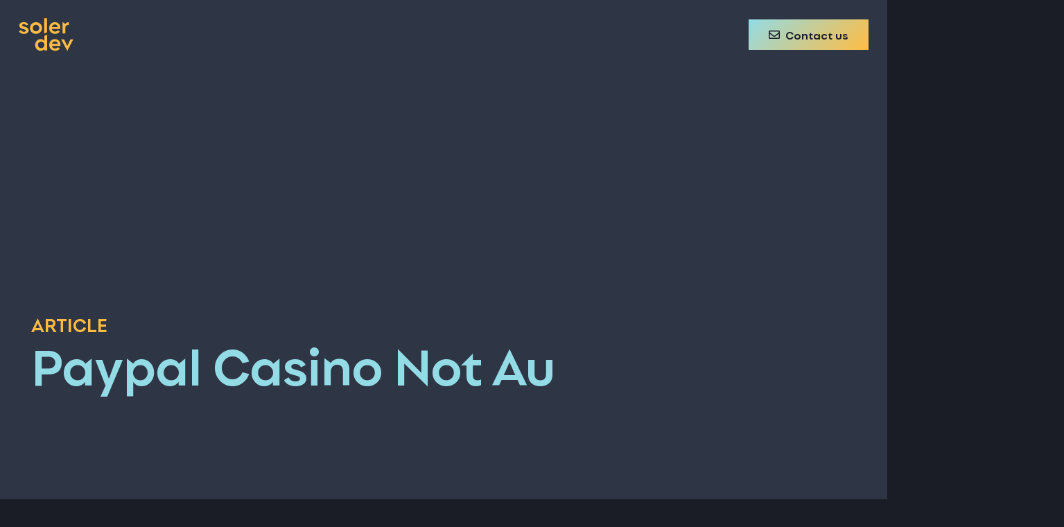

--- FILE ---
content_type: text/css
request_url: https://solerdev.com/solerdev/wp-content/themes/SolerDev/css/style.css?ver=2.0.11
body_size: 5115
content:
@charset "UTF-8";

body{

}
body.loader_active,
body.loader_active a{
	cursor:progress!important;
}

.l-canvas.type_wide{
	overflow:hidden;
}


/**

Preload and transitions between pages
**/
html:not(.loaded),
html:not(.loaded) body,
html:not(.loaded) .l-canvas{
	/*background:var(--color-alt-content-bg);*/
}
/*
html:not(.loaded) #page-header{
	visibility:hidden;
}*/

.transition_panel,
.preload_panel{
	position:fixed;
	width:100%;
	height:100%;
	left:0;
	top:0;
	z-index:99999;
	display:flex;
	flex-direction:column;
	align-items:center;
	justify-content:center;
}
.transition_panel_fill,
.preload_panel_fill{
	position:absolute;
	background:var(--color-alt-content-bg);
	width:100%;
	height:100%;
	left:0;
	top:0;
	display:flex;
	flex-direction:column;
	align-items:center;
	justify-content:center;
}

.transition_title{
	position:relative;
	margin:auto;
	text-align:center;
	color:var(--color-alt-content-heading);
	z-index:10;
}



/* for transparent sticky header: */
#page-header{
	pointer-events: none;
}
#page-header .l-subheader-cell>*{
	pointer-events: all;
}
body.header_hor .l-header.pos_fixed:not(.sticky_auto_hide) ~ .l-main .l-section.full_height:not(:first-of-type){
	min-height:calc( 100vh);
}
body.admin-bar .l-header.pos_fixed:not(.sticky_auto_hide) ~ .l-main .l-section.full_height:not(:first-of-type){
	min-height:calc( 100vh - 32px );
}



.no_bottom_padding{
	padding-bottom:0!important;
}

.block_overflow_hidden{
	overflow:hidden;
}


@media only screen and (max-width: 600px){
	/*body .l-subheader, body .l-section{
		padding-left: 2.5rem;
		padding-right: 2.5rem;
	}*/
	
}
.move_to_background:not(.ready){
	display:none;
}



#menu_popup{
	position:fixed;
	width:100vw;
	height:100%;
	left:0;
	top:0;
	z-index: 110;
}
body.admin-bar #menu_popup{
	top:32px;
}
#menu_popup #main_menu_block,
#menu_popup .w-popup-box-content{
	background:transparent!important;
}
.menu_popup_ref{
	display:none!important;
}


#main_logo{
	display:flex;
}
#main_logo svg{
	width:auto;
	height:50px;
}

.logo_path{fill:var(--color-content-primary);transition:fill .3s;}

body.main_menu_open .logo_path{fill:#fff8eb!important;}

#logo_intro .logo_path{fill:#fff8eb!important;}
#logo_intro svg,#main_logo{
	overflow:visible!important;
}

.language_switcher_header{
	transition:all 1s cubic-bezier(0.87, 0, 0.13, 1);
	}
	body:not(.main_menu_open) .language_switcher_header{
		visibility: hidden;
		opacity:0;
		transform:translateX(-2em);
	}

	.language_switcher_header .wpml-ls-item a{
		color:#000;
		border-top-color:transparent;
		border-top-width: 3px;
		border-top-style:solid;
		display:inline-block;
	}
	.no-touch .language_switcher_header .wpml-ls-item a:hover{
		color:#000!important;
	}
	.language_switcher_header .wpml-ls-item.wpml-ls-current-language a{
		font-weight: 700;
		border-top-color:#000;
	}
	.language_switcher_header .wpml-ls-legacy-list-horizontal ul{
		margin: 0 -0.3rem;
	}
	.language_switcher_header .wpml-ls-legacy-list-horizontal ul li{
		margin: 0 0.3rem;
	}
	.language_switcher_header .wpml-ls .wpml-ls-item:not(:last-child):after{
		content:"/";
		display:inline-block;
		transform:translateX(.2rem);
		font-weight:300!important;
	}

.menu_icon{
	font-size:50px;
	width:1em;
	height:1.2em;
	position:relative;
	display:flex;
	align-items:center;
	justify-content: center;
	cursor:pointer;
}

	.menu_icon_back{
		position:absolute;
		width:100%;
		height:100%;
		left:0;
		top:0;
	}


	.menu_icon_lines{
		width: .7em;
		height: .5em;
		display: flex;
		flex-direction:column;
		justify-content: space-between;
		position: relative;
		transition:all .3s;
	}

	.menu_icon_lines div{
		width:100%;
		height:3px;
		background:var(--color-content-primary);
		border-radius: 2px;
		transition:all .3s;
		transform-origin:50% 50%;
	}
	body.main_menu_open .menu_icon_lines div{
		background:#fff8eb;
	}
	.menu_icon_lines div:nth-child(2){
		transform:translateX(-.04em);
	}
	.menu_icon_lines div:first-child,
	.menu_icon_lines div:last-child{
		transform:translateX(.03em);
	}

	.no-touch body:not(.main_menu_open) .menu_icon:hover .menu_icon_lines div:nth-child(2){
		transform:translateX(.05em);
	}
	.no-touch body:not(.main_menu_open) .menu_icon:hover .menu_icon_lines div:first-child,
	.no-touch body:not(.main_menu_open) .menu_icon:hover .menu_icon_lines div:last-child{
		transform:translateX(-.01em);
	}


	body:not(.main_menu_open) .menu_icon_back_path{
		stroke:transparent;
	}

	
	body.main_menu_open .menu_icon_lines{
		justify-content: center;
		height:6px;
	}
	body.main_menu_open .menu_icon_lines div:nth-child(2){
		transform:translateX(0) scale(0)  rotate(45deg);
	}
	body.main_menu_open .menu_icon_lines div:first-child{
		transform:translateX(0) rotate(45deg);
		margin-bottom:-3px;
	}
	body.main_menu_open .menu_icon_lines div:last-child{
		transform:translateX(0) rotate(-45deg);
		margin-top:-3px;
	}
	.no-touch body.main_menu_open .menu_icon:hover .menu_icon_lines{
		transform:scale(1.3) rotate(90deg);
	}




#main_menu_items{
	font-size:8vw;
	line-height:95%;
	font-weight: 900;
}
	#main_menu_items ul li{
		display:flex;
		align-items: center;
		position:relative;
	}
	.menu_current_number{
		font-weight:700;
		position:absolute;
		left:-2em;
		top:-.4em;
		font-size:1.3rem;
		width:2em;
		height:2em;
		text-align:center;
	}
	.menu_current_number .number_hexagon{
		transition:all .3s;
		position:absolute;
		width:100%;
		height:100%;
		left:0;
		top:0;
		background: url('../images/menu_hexagon.svg') no-repeat center center;
		background-size:contain;
	}
	.menu_current_number span{
		position:absolute;
		width:100%;
		height:100%;
		left:0;
		top:0;
		line-height:2.2em;
	}
	.menu_current_line{
		flex-grow:1;
	}
	.menu_current_line div{
		margin-top:-.125em;
		height:6px;
		width:100%;
		background:#000;
		transition: all .3s;
	}




	.menu-item:not(.current-menu-item) .menu_current_number .number_hexagon{
		transform:scale(.6);
		opacity:0;
	}
	.menu-item:not(.current-menu-item) .menu_current_line div{
		width:0;
	}
	.no-touch .menu-item:hover a{
		color:inherit!important;
	}
	.no-touch .menu-item:hover .menu_current_number .number_hexagon{
		transform:none;
		opacity:1;
	}
	.no-touch .menu-item:hover .menu_current_line div{
		width:100%;
	}

.menu_contact_content_block{
	font-size:14px;
	font-weight: 400;
	line-height:150%;
}
	.menu_contact_content_block h4{
		margin-bottom:.2em;
		font-size:20px;
		font-weight: 600;
		padding-top:0em;
	}
	.menu_contact_content_block a{
		color:inherit!important;
		font-weight: bold;
		text-decoration: underline;
	}
	.menu_social_links{
		font-size:2rem;
	}
	

	@media only screen and (max-width: 1400px){
		#main_menu_items{
			font-size:75px;
		}
		.menu_current_number{
			font-size:1rem;
		}
		#menu_popup #main_menu_block{
			padding-left:5rem;
		}
	}
	@media only screen and (max-width: 1200px){
		#main_menu_items{
			font-size:65px;
		}
		.menu_social_links{
			font-size:1.5rem;
		}
		
	}
	@media only screen and (max-width: 900px){
		#main_menu_items{
			font-size:50px;
		}
	}
	@media only screen and (max-width: 700px){

		.menu_icon{
			font-size:40px;
		}
		#main_menu_items{
			font-size:30px;
		}
		#menu_popup #main_menu_block{
			padding-left:3rem;
		}
		.menu_current_number{
			font-size:.9rem;
		}
		.menu_current_line div{
			height:4px;
		}
		.menu_contact_content_block h4{
			font-size:17px;
		}
		.menu_contact_content_block{
			font-size:12px;
		}
	}	









/** content */

.pre_title{
	margin-bottom:-1em!important;
}
@font-feature-values "Singolare" { 
    @stylistic { alternates: 1; } 
}
h1,h2,h3, blockquote{
	font-feature-settings: 'ss02';
}

.outline_h1 h1{
	font-size: 12vw;
	line-height:100%;
	-webkit-text-fill-color: transparent; 
	-webkit-text-stroke-width: 1px;
	-webkit-text-stroke-color: var(--color-content-heading);
}

body blockquote{
	font-size:50px;
	padding:0;
	font-weight: 400;
	line-height:100%;
	font-family:"Singolare";
}
body blockquote strong{
	font-weight: inherit;
	color:var(--color-content-secondary);
}
body blockquote::before{
	display:none;
}
body .small_quote blockquote{
	font-size:39px;
}
body .inherit_quote blockquote{
	font-size:inherit;
}

h1 strong,
h2 strong,
h3 strong
{
	font-weight:inherit;
	color:var(--color-content-secondary);
}
.color_alternate h1 strong,
.color_alternate h2 strong,
.color_alternate h3 strong{
	font-weight:inherit;
	color:var(--color-content-bg);
}
.color_footer-top h1 strong,
.color_footer-top h2 strong,
.color_footer-top h3 strong{
	font-weight:inherit;
	color:var(--color-content-bg);
}
body .l-section.color_footer-top h3,
body .l-section.color_alternate h3{
	color:var(--color-content-text);
}


@media only screen and (max-width: 1400px){

}
@media only screen and (max-width: 1200px){


}
@media only screen and (max-width: 900px){

}
@media only screen and (max-width: 700px){
	.outline_h1 h1{
		font-size: 20vw;

	}


	body blockquote{
		font-size:30px;
	}
	
	body .small_quote blockquote{
		font-size:25px;
	}
	.pre_title{
		margin-bottom:0!important;
	}
}

@media only screen and (max-width: 380px){
	

}




/*
common elements
*/

.scroll_down_btn{
	text-align:center;
	width:1em;
	height:1em;
	border-radius:.5em;
	border:1px solid #e8ff00;
	color:#e8ff00;
	line-height:100%;
	display:flex;
	align-items:center;
	justify-content: center;
	margin:0 auto;
	cursor:pointer;
	font-size:90px;
}
.scroll_down_btn .scroll_down_btn_inner{
	font-size:.17em;
	line-height:100%;
}
.scroll_down_btn_label{
	padding-top:1.2em;
}
.scroll_down_btn i{
	font-size:1.3em;
}


.image_water_effect:not(.water_ready){
	/*opacity:0;*/
}
.image_water_effect img, .image_water_effect canvas{
	width:100%;
}

.image_water_effect canvas{
	position:absolute;
	width:100%;
	left:0;
	top:0;
}
.image_water_effect canvas ~ .w-image-h{
	opacity:0;
	visibility:hidden;
}



.l-section.background_coolparallax {
	background:transparent!important;
}


.bg_cool_parallax{
	position:absolute;
	width:100%;
	height:100%;
	height:calc(100% + 1px);
	top:0;
	left:0;
	overflow:hidden;
	perspective: 600px;
	transform-style: preserve-3d;
}
.bg_cool_parallax .l-section-img{
	position:absolute;
	width:100%;
	height:110%;
	top:-10%;
	left:0;
}




/*
Default common animations
*/


.line_anim_intro.activate_on_scroll.w-separator:not(.with_content){
	transition:all 1s cubic-bezier(0.87, 0, 0.13, 1);
	width:100%;
	transition-delay:0s;
}

.line_anim_intro.activate_on_scroll.w-separator:not(.with_content):not(.active) 
{
width:0;
transition-delay:.3s;
}

.appear_default.activate_on_scroll{
	transform-origin:0 0;
	transition:transform, opacity;
	transition-duration:1.5s;
	transition-timing-function:cubic-bezier(0.25, 1, 0.5, 1);
	transition-delay:.2s;
	transform:translateZ(0);
}
	.appear_default.activate_on_scroll.delay_1{
		transition-delay:.5s;
	}
	.appear_default.activate_on_scroll.delay_2{
		transition-delay:.8s;
	}
	.appear_default.activate_on_scroll.delay_3{
		transition-delay:1.1s;
	}

	.appear_default.activate_on_scroll:not(.active){
		opacity:0;
		transform:translateY(100px) rotate(10deg) rotateX(-40deg);
		transition-delay:0s;
	}





.appear_image_cover.activate_on_scroll{
	transition:transform, opacity 1.5s;
	transition-timing-function:cubic-bezier(0.25, 1, 0.5, 1);
	transition-duration:1.5s;
	transition-delay:.3s;
	transform:translateZ(0);
}

.appear_image_cover.activate_on_scroll:not(.active){
	opacity:0;
	transform:translateX(50vw) rotateY(-90deg) translateZ(300px);
	transition-delay:0s;
}



/*
.appear_default.activate_on_scroll.active.active_away{
	transform:translateY(-50px) rotate(-3deg);
	transition-delay:0s;
	opacity:0;
	transition-duration: .5s;
	transition-timing-function:  cubic-bezier(0.76, 0, 0.24, 1);
}
*/







/* Center videogif by default */
.videogif_block{
	position:relative;
	width:100%;
} 
.videogif_block.has_ratio .videogif{
	position:absolute;
	width:100%;
	height:100%;
	left:0;
	top:0;
}  
.videogif {
	width: 100%;
	display:block;
	margin: 0 auto;
}





	
/***
Video Lightbox
***/




.video_lightbox{
	position:fixed;
	z-index:800;
	left:0;
	top:0;
	width:100%;
	}
	.video_player_bg{
		background-color:var(--color-content-secondary);
		transition: background .5s;
		
		transition-delay:0s;
	}
	.video_lightbox_open .video_player_bg{
		background-color:var(--color-content-secondary);
		opacity:.9;
		transition: background 1s;
		transition-delay:.5s;
		
	}
	.video_lightbox .l-section-h{
		/** check responsive here for video size: **/
		max-width:1500px;
	}

	.video_button_back_block{
		position:absolute;
		right:-50px;
		margin-top:7px;
	}
	.block_button_icon .icon_label{
		font-size:12px;
		text-transform:uppercase;
		font-weight:400;
	}
	.video_button_back_block .block_button{
		width:34px;
		height:34px;
		line-height:30px;
		margin:auto;
	}

	
	
.block_button{
	width:50px;
	height:50px;
	line-height:54px;
	position:relative;
	text-align:center;
	margin:auto;
	cursor:pointer;
	display:inline-block;

	}
	.block_button_bg{
		width:100%;
		height:100%;
		position:absolute;
		-webkit-transition: all .3s;
		transition:all .3s;
		background:transparent;
	}
	.block_button_icon{
		position:relative;
		color:var(--color-content-secondary);
		font-size:22px;
		-webkit-transition: all .3s;
		transition:all .3s;
	}
	
	.button_back_block{
		position:absolute;
		top:20px;
		right:25px;
		z-index:10;
	}
	.button_back {
		width:40px;
		height:40px;
	}
	.button_back .block_button_bg{
		background:transparent;
		box-shadow:inset 0 0 0 2px #fff;
		border-radius:20px;
	}
	.no-touch .button_back:hover .block_button_bg{
		background:#fff;
		box-shadow:inset 0 0 0 30px #fff;
	}

	.icon_ex{
		width:50%;
		height:2px;
		position:absolute;
		left:25%;
		top:50%;
		background:#fff;
		-webkit-transform:rotate(45deg);
				transform:rotate(45deg);
		-webkit-transition: all .3s;
		transition:all .3s;
	}
	.icon_ex:after{
		width:100%;
		height:100%;
		-webkit-transform:rotate(90deg);
				transform:rotate(90deg);
		content:"";
		position:absolute;
		left:0;
		top:0;
		background:#fff;
		-webkit-transition: all .3s;
		transition:all .3s;
	}
	.no-touch .button_back:hover .icon_ex:after,
	.no-touch .button_back:hover .icon_ex{
		background:#2E2F37;
	}

	.video_lightbox_open .main_menu_link{
		opacity:0;
		-ms-filter: "progid:DXImageTransform.Microsoft.Alpha(Opacity=0)";
		visibility:hidden;
	}

@media only screen and (max-height: 950px) and (orientation:landscape) {
	.video_lightbox .l-section-h{
		max-width:1350px;
	}
}
@media only screen and (max-height: 900px) and (orientation:landscape) {
	.video_lightbox .l-section-h{
		max-width:1200px;
	}
}
@media only screen and (max-height: 800px) and (orientation:landscape) {
	.video_lightbox .l-section-h{
		max-width:1100px;
	}
}
@media only screen and (max-height: 750px) and (orientation:landscape) {
	.video_lightbox .l-section-h{
		max-width:1000px;
	}
}
@media only screen and (max-height: 680px) and (orientation:landscape) {
	.video_lightbox .l-section-h{
		max-width:900px;
	}
}
@media only screen and (max-height: 400px) and (orientation:landscape) {
	.video_lightbox .l-section-h{
		max-width:550px;
	}
}
@media only screen and (max-height: 360px) and (orientation:landscape) {
	.video_lightbox .l-section-h{
		max-width:500px;
	}
}












.bg_particle_h{
	position:absolute;
	width:100%;
	height:10vh;
	left:0;
	top:0;
}

.bg_particle{
	width:5vw;
	
	position:absolute;
	left:0;
	top:0;
}
.bg_particle>div{
	padding-bottom:20%;
	width:100%;
	transform:translateX(-50%);
	background:var(--color-content-bg);
}

.color_alternate .bg_particle>div{
	background:var(--color-alt-content-bg);
}
.particles_color_footer .bg_particle>div,
.color_footer-top .bg_particle>div{
	background:var(--color-subfooter-bg-grad);
}


.color_footer-bottom .bg_particle>div{
	background:var(--color-footer-bg-grad);
}

.particles_color_secondary .bg_particle>div{
	background:var(--color-content-secondary);
}
.particles_color_faded .bg_particle>div{
	background:var(--color-content-faded);
}


.svg_line_bg{
	position:absolute;
	width:100%;
	height:20vmin;
	bottom:100%;
}
.svg_line_bg svg{
	max-width: none!important;
	height: 100%;
	position:absolute;
	left:50%;
	bottom:0%;
	transform:translateX(-50%);
}
.svg_line_bg_fill{
	fill:var(--color-content-bg);
	}
	.color_alternate .svg_line_bg_fill{
		fill:var(--color-alt-content-bg);
	}
	.particles_color_footer .svg_line_bg_fill,
	.color_footer-top .svg_line_bg_fill{
		fill:var(--color-subfooter-bg-grad);
	}
	.color_footer-bottom .svg_line_bg_fill{
		fill:var(--color-footer-bg-grad);
	}
	.particles_color_secondary .svg_line_bg_fill{
		fill:var(--color-content-secondary);
	}
	.particles_color_faded .svg_line_bg_fill{
		fill:var(--color-content-faded);
	}







/***
Tree mesh
**/

.branch{
	width:6px;
	height:100px;
	background:#1a1d26;
	position:absolute;
	left:50%;
	bottom:40%;
}
.branch .branch{
	height:80%;
	position:100%;
	bottom:100%;
	left:0px;
	top:auto;
	background:#1a1d26;
	transform: rotate(50deg);
	transform-origin:50% 100%;
}
.branch	.branch
.branch
{
	width:5px;
}
.branch	.branch
.branch	.branch
{
	width:4px;
}
.branch	.branch
.branch	.branch
.branch
{
	width:3px;
}
.branch	.branch
.branch	.branch
.branch	.branch
{
	width:2px;
}
#branch0{
	/*background:none;*/
	margin-left: -4px;
	bottom:40%;
	position:absolute;
	left:50%;
}













#logo_intro{
	width:50vw;
	margin:auto;
}

.solerdev_home_bg {
	position:absolute;
	width:100%;
	height:100%;
	left:0;
	top:0;
	overflow:hidden;
}
.solerdev_home_gridbg{
	position:absolute;
	width:100%;
	height:100%;
	left:0;
	top:0;
}
.solerdev_home_sun{
	position:absolute;
	width:30vw;
	height:50vw;
	left:50%;
	top:50%;
	transform:translateX(-50%) translateY(-50%);
}


.sun_particle{
	
	position:absolute;
	left:0;
	top:0;
	mix-blend-mode: color-burn;
}
.sun_particle>div{
	width:5vw;
	position:absolute;
	left:0;
	top:0;
	transform-origin:0% 50%;


}
.sun_particle>div>div{
	padding-bottom:20%;
	width:100%;
	transform:translateX(-50%) translateY(-50%);
	/*background:var(--color-content-primary);*/
	position:relative;


	
	background:var(--color-content-primary);
}


.grid_particle{
	width:5vw;
	position:absolute;
	left:0;
	top:0;
	transform-origin:100% 50%;
}
.grid_particle>div{
	padding-bottom:20%;
	width:100%;
	border:1px solid;
	
	border-color:var(--color-content-secondary);
}
@media only screen and (orientation:portrait) {
	#logo_intro{
		width:80vw;
	}
	
}


.l-section.width_full.full_width_margins{
	padding-left:2rem;
	padding-right:2rem;
}
@media only screen and (max-width: 600px) {
	.l-section.width_full.full_width_margins{
		padding-left:1rem;
		padding-right:1rem;
	}
}


.footer_links a{
	color:#fff;
	border-bottom:4px solid var(--color-content-primary);
}


.list_no_dots ul li{
	list-style-type: none;
margin-left:0;
}



/****

Flying portfolio
***/




.flying_porfolio_container{
	position:relative;
	width:100%;
	min-height:80vh;
}


.flying_porfolio{
	width:65%;
	height:100%;
	min-height:100vh;
	position:absolute;
}

.flying_porfolio>.w-grid-list>.w-grid-item{
	position:absolute;
	top:0;
	left:0;
	width:100%;
	transition:opacity 1s, visibility 1s;
}

.flying_porfolio>.w-grid-list>.w-grid-item:not(.is_open){
	opacity:0;
	visibility: hidden;
}


.flying_porfolio>.w-grid-list .port_mini{
	display:none!important;
}
.port_mini{
	display:inline-block!important;
	}
	.port_mini_box{
				position:absolute;
		transform:translateX(-50%) translateY(-50%);
		display:inline-block!important;
		padding:.5em 1em;
		transition:padding 1s;
		transition-timing-function: cubic-bezier(0.16, 1, 0.3, 1);
	}

	.port_mini_color_mask{
		position:absolute!important;
		top:50%;
		left:50%;
		width:100%;
		height:100%;
		border:1px solid var(--color-content-secondary);
		transform:translateX(-50%) translateY(-50%) scale(1);
		transition:all .3s;
		transition-timing-function: cubic-bezier(0.16, 1, 0.3, 1);
	}
	.port_min_image{
		position:absolute!important;
		top:50%;
		left:50%;
		width:100%;
		opacity:0;
		transform:translateX(-50%) translateY(-50%) scale(1);
		transition:opacity .7s, transform .7s;
		transition-timing-function: cubic-bezier(0.16, 1, 0.3, 1);
		border:1px solid var(--color-content-secondary);

	}
	.port_mini_h{
		position: relative;
		transition:opacity .3s;
		font-size:1rem!important;
	}

	.port_mini:hover{
		z-index:10;
	}
	.port_mini_box:hover{
		padding:.5em 1em;

	}
	.port_mini_box:hover .port_min_image{
		opacity:1;
		transform:translateX(-50%) translateY(-50%) scale(1.1);
	}
	.port_mini_box:hover .port_mini_color_mask{
		transform:translateX(-50%) translateY(-50%) scale(1.1);
		height:200%;
		opacity:0;
	}
	.port_mini_box:hover .port_mini_h{
		opacity:0;
	}




.port_full{	}
	.port_full_proportion_height{
		width:100%;
		padding-bottom:52%;
	}
	.port_full_video_holder{
		width:80%;
		position:absolute!important;
		right:0;
	}
	.port_full_data {
		position:absolute!important;
		bottom:0;
		width:100%;
	}

	.port_full_title{
		text-shadow: 0px 0px 5px var(--color-subfooter-bg);
	}






.flying_items{
	position:absolute;
	width:30%;
	right:0;
	height:100%;
	perspective: 1000px;

}
	.flying_item{
		position:absolute;
		left:0;
		top:0;
		white-space: nowrap;
		cursor:pointer;
	}



	.port_full_video_holder{
		perspective: 1000px;

	}
	.port_full_video_holder_inner{
		transform-style: preserve-3d;
		width:100%;
	}

	.flying_video_container{
		display: flex;
		width:100%;
		position:absolute;
		left:0;
		top:0;
		height:100%;
	}





@media only screen and (orientation:portrait) {
	.flying_porfolio_container{
		position:relative;
		width:100%;
		min-height:80vh;
		display: flex;
		flex-direction: column-reverse;
	}
	.flying_items{
		position:relative;
		width:100%;
		right:unset;
		min-height:50vh;
		height:auto;
	
	}
	.flying_porfolio{
		width:100%;
		height:auto;
		padding-bottom:60%;
		min-height:auto;
		position:relative;
	}
}




/** Custom Cursor **/

#custom_cursor{
	position:fixed;
	z-index: 9999;
	font-size:.4rem;
	pointer-events: none;
	transition:font-size .3s;
	left:0;
	top:0;
	}


	.custom_cursor_rec{
		position:absolute;
		width:1em;
		height:1em;
		left:50%;
		top:50%;
		transform:translateX(-50%) translateY(-50%);
		background:var(--color-content-secondary);
		transition:background .3s;

	}

	#custom_cursor.end{
		font-size:1.3rem;

	}
	#custom_cursor.hover{
		font-size:5rem;

	}
	#custom_cursor.end .custom_cursor_rec{
		border:var(--color-content-secondary) solid 1px;
		background:rgba(147, 220, 230, 0);

	}
	#custom_cursor.hover .custom_cursor_rec{
		border:var(--color-content-secondary) solid 1px;
		background:rgba(147, 220, 230, 0);

	}



/* unfocus window color change **/
body{
transition: filter 3s;
	}
	body.not_focused_windows{
	filter:grayscale(1);
	}
	section,
	section:not(#cover_block) .l-section-overlay,
	.sun_particle > div > div{
		transition: background-color 1s;
	}
	body.not_focused_windows .sun_particle > div > div{
		background:transparent;
		border:1px solid var(--color-content-primary);
	}

	body.not_focused_windows #logo_intro .logo_path{
		stroke-width: 1px;
		stroke: var(--color-content-secondary);
	}
	.bg_particle > div{
		transition: background-color 1s;
	}
	body.not_focused_windows .bg_particle > div{
		background:transparent;
		border:1px solid var(--color-content-secondary);	
	}
	.svg_line_bg_fill{
	stroke: transparent;
	}
	body.not_focused_windows .svg_line_bg_fill{
		fill:transparent!important;
		stroke-width: 1px;
		stroke: var(--color-content-secondary);
	}

	body.not_focused_windows .w-btn{
		background:transparent!important;
		border:1px solid var(--color-content-text);
	}


	body.not_focused_windows section{
		color:var(--color-content-text)!important;
		background:transparent!important;
	}

	body.not_focused_windows section:not(#cover_block) .l-section-overlay{
		background:transparent!important;
	}
	body.not_focused_windows section h1,
	body.not_focused_windows section h2,
	body.not_focused_windows section h3,
	body.not_focused_windows section h4,
	body.not_focused_windows section h5,
	body.not_focused_windows section h6
	{
		color:var(--color-content-text);
	}

	body.not_focused_windows section h1 strong,
	body.not_focused_windows section h2 strong,
	body.not_focused_windows section h3 strong,
	body.not_focused_windows section h4 strong,
	body.not_focused_windows section h5 strong,
	body.not_focused_windows section h6 strong
	{
		color:var(--color-content-secondary);
	}
	body.not_focused_windows section a
	{
		color:var(--color-content-primary);
	}